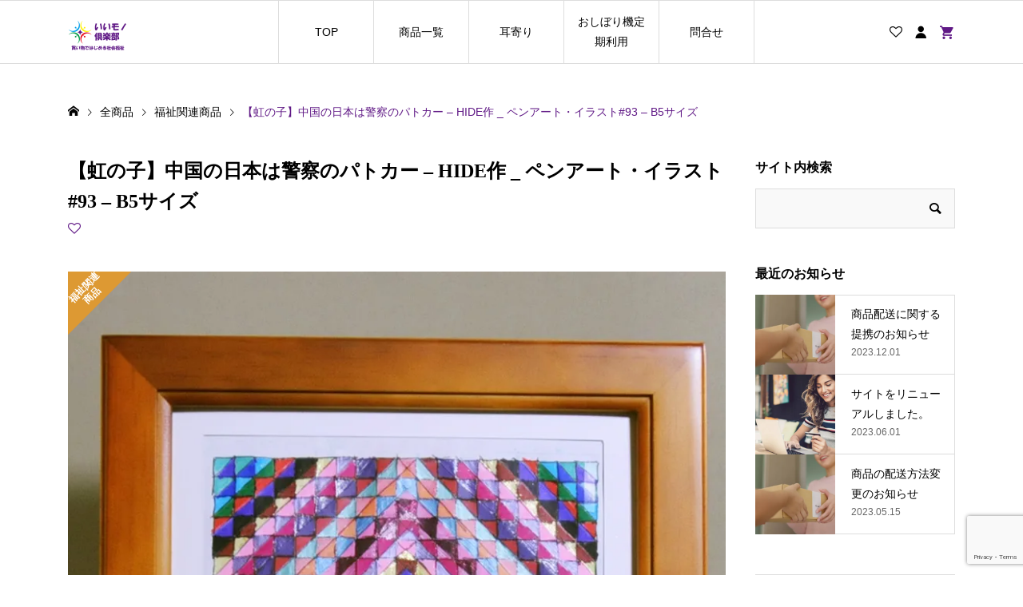

--- FILE ---
content_type: text/html; charset=utf-8
request_url: https://www.google.com/recaptcha/api2/anchor?ar=1&k=6LejNsIUAAAAAPmu4ZdLv2j_wWRI-NSP6jb0okIc&co=aHR0cHM6Ly93d3cuZS1tb25vLmNsdWI6NDQz&hl=en&v=PoyoqOPhxBO7pBk68S4YbpHZ&size=invisible&anchor-ms=20000&execute-ms=30000&cb=f252ag5eb5r7
body_size: 48750
content:
<!DOCTYPE HTML><html dir="ltr" lang="en"><head><meta http-equiv="Content-Type" content="text/html; charset=UTF-8">
<meta http-equiv="X-UA-Compatible" content="IE=edge">
<title>reCAPTCHA</title>
<style type="text/css">
/* cyrillic-ext */
@font-face {
  font-family: 'Roboto';
  font-style: normal;
  font-weight: 400;
  font-stretch: 100%;
  src: url(//fonts.gstatic.com/s/roboto/v48/KFO7CnqEu92Fr1ME7kSn66aGLdTylUAMa3GUBHMdazTgWw.woff2) format('woff2');
  unicode-range: U+0460-052F, U+1C80-1C8A, U+20B4, U+2DE0-2DFF, U+A640-A69F, U+FE2E-FE2F;
}
/* cyrillic */
@font-face {
  font-family: 'Roboto';
  font-style: normal;
  font-weight: 400;
  font-stretch: 100%;
  src: url(//fonts.gstatic.com/s/roboto/v48/KFO7CnqEu92Fr1ME7kSn66aGLdTylUAMa3iUBHMdazTgWw.woff2) format('woff2');
  unicode-range: U+0301, U+0400-045F, U+0490-0491, U+04B0-04B1, U+2116;
}
/* greek-ext */
@font-face {
  font-family: 'Roboto';
  font-style: normal;
  font-weight: 400;
  font-stretch: 100%;
  src: url(//fonts.gstatic.com/s/roboto/v48/KFO7CnqEu92Fr1ME7kSn66aGLdTylUAMa3CUBHMdazTgWw.woff2) format('woff2');
  unicode-range: U+1F00-1FFF;
}
/* greek */
@font-face {
  font-family: 'Roboto';
  font-style: normal;
  font-weight: 400;
  font-stretch: 100%;
  src: url(//fonts.gstatic.com/s/roboto/v48/KFO7CnqEu92Fr1ME7kSn66aGLdTylUAMa3-UBHMdazTgWw.woff2) format('woff2');
  unicode-range: U+0370-0377, U+037A-037F, U+0384-038A, U+038C, U+038E-03A1, U+03A3-03FF;
}
/* math */
@font-face {
  font-family: 'Roboto';
  font-style: normal;
  font-weight: 400;
  font-stretch: 100%;
  src: url(//fonts.gstatic.com/s/roboto/v48/KFO7CnqEu92Fr1ME7kSn66aGLdTylUAMawCUBHMdazTgWw.woff2) format('woff2');
  unicode-range: U+0302-0303, U+0305, U+0307-0308, U+0310, U+0312, U+0315, U+031A, U+0326-0327, U+032C, U+032F-0330, U+0332-0333, U+0338, U+033A, U+0346, U+034D, U+0391-03A1, U+03A3-03A9, U+03B1-03C9, U+03D1, U+03D5-03D6, U+03F0-03F1, U+03F4-03F5, U+2016-2017, U+2034-2038, U+203C, U+2040, U+2043, U+2047, U+2050, U+2057, U+205F, U+2070-2071, U+2074-208E, U+2090-209C, U+20D0-20DC, U+20E1, U+20E5-20EF, U+2100-2112, U+2114-2115, U+2117-2121, U+2123-214F, U+2190, U+2192, U+2194-21AE, U+21B0-21E5, U+21F1-21F2, U+21F4-2211, U+2213-2214, U+2216-22FF, U+2308-230B, U+2310, U+2319, U+231C-2321, U+2336-237A, U+237C, U+2395, U+239B-23B7, U+23D0, U+23DC-23E1, U+2474-2475, U+25AF, U+25B3, U+25B7, U+25BD, U+25C1, U+25CA, U+25CC, U+25FB, U+266D-266F, U+27C0-27FF, U+2900-2AFF, U+2B0E-2B11, U+2B30-2B4C, U+2BFE, U+3030, U+FF5B, U+FF5D, U+1D400-1D7FF, U+1EE00-1EEFF;
}
/* symbols */
@font-face {
  font-family: 'Roboto';
  font-style: normal;
  font-weight: 400;
  font-stretch: 100%;
  src: url(//fonts.gstatic.com/s/roboto/v48/KFO7CnqEu92Fr1ME7kSn66aGLdTylUAMaxKUBHMdazTgWw.woff2) format('woff2');
  unicode-range: U+0001-000C, U+000E-001F, U+007F-009F, U+20DD-20E0, U+20E2-20E4, U+2150-218F, U+2190, U+2192, U+2194-2199, U+21AF, U+21E6-21F0, U+21F3, U+2218-2219, U+2299, U+22C4-22C6, U+2300-243F, U+2440-244A, U+2460-24FF, U+25A0-27BF, U+2800-28FF, U+2921-2922, U+2981, U+29BF, U+29EB, U+2B00-2BFF, U+4DC0-4DFF, U+FFF9-FFFB, U+10140-1018E, U+10190-1019C, U+101A0, U+101D0-101FD, U+102E0-102FB, U+10E60-10E7E, U+1D2C0-1D2D3, U+1D2E0-1D37F, U+1F000-1F0FF, U+1F100-1F1AD, U+1F1E6-1F1FF, U+1F30D-1F30F, U+1F315, U+1F31C, U+1F31E, U+1F320-1F32C, U+1F336, U+1F378, U+1F37D, U+1F382, U+1F393-1F39F, U+1F3A7-1F3A8, U+1F3AC-1F3AF, U+1F3C2, U+1F3C4-1F3C6, U+1F3CA-1F3CE, U+1F3D4-1F3E0, U+1F3ED, U+1F3F1-1F3F3, U+1F3F5-1F3F7, U+1F408, U+1F415, U+1F41F, U+1F426, U+1F43F, U+1F441-1F442, U+1F444, U+1F446-1F449, U+1F44C-1F44E, U+1F453, U+1F46A, U+1F47D, U+1F4A3, U+1F4B0, U+1F4B3, U+1F4B9, U+1F4BB, U+1F4BF, U+1F4C8-1F4CB, U+1F4D6, U+1F4DA, U+1F4DF, U+1F4E3-1F4E6, U+1F4EA-1F4ED, U+1F4F7, U+1F4F9-1F4FB, U+1F4FD-1F4FE, U+1F503, U+1F507-1F50B, U+1F50D, U+1F512-1F513, U+1F53E-1F54A, U+1F54F-1F5FA, U+1F610, U+1F650-1F67F, U+1F687, U+1F68D, U+1F691, U+1F694, U+1F698, U+1F6AD, U+1F6B2, U+1F6B9-1F6BA, U+1F6BC, U+1F6C6-1F6CF, U+1F6D3-1F6D7, U+1F6E0-1F6EA, U+1F6F0-1F6F3, U+1F6F7-1F6FC, U+1F700-1F7FF, U+1F800-1F80B, U+1F810-1F847, U+1F850-1F859, U+1F860-1F887, U+1F890-1F8AD, U+1F8B0-1F8BB, U+1F8C0-1F8C1, U+1F900-1F90B, U+1F93B, U+1F946, U+1F984, U+1F996, U+1F9E9, U+1FA00-1FA6F, U+1FA70-1FA7C, U+1FA80-1FA89, U+1FA8F-1FAC6, U+1FACE-1FADC, U+1FADF-1FAE9, U+1FAF0-1FAF8, U+1FB00-1FBFF;
}
/* vietnamese */
@font-face {
  font-family: 'Roboto';
  font-style: normal;
  font-weight: 400;
  font-stretch: 100%;
  src: url(//fonts.gstatic.com/s/roboto/v48/KFO7CnqEu92Fr1ME7kSn66aGLdTylUAMa3OUBHMdazTgWw.woff2) format('woff2');
  unicode-range: U+0102-0103, U+0110-0111, U+0128-0129, U+0168-0169, U+01A0-01A1, U+01AF-01B0, U+0300-0301, U+0303-0304, U+0308-0309, U+0323, U+0329, U+1EA0-1EF9, U+20AB;
}
/* latin-ext */
@font-face {
  font-family: 'Roboto';
  font-style: normal;
  font-weight: 400;
  font-stretch: 100%;
  src: url(//fonts.gstatic.com/s/roboto/v48/KFO7CnqEu92Fr1ME7kSn66aGLdTylUAMa3KUBHMdazTgWw.woff2) format('woff2');
  unicode-range: U+0100-02BA, U+02BD-02C5, U+02C7-02CC, U+02CE-02D7, U+02DD-02FF, U+0304, U+0308, U+0329, U+1D00-1DBF, U+1E00-1E9F, U+1EF2-1EFF, U+2020, U+20A0-20AB, U+20AD-20C0, U+2113, U+2C60-2C7F, U+A720-A7FF;
}
/* latin */
@font-face {
  font-family: 'Roboto';
  font-style: normal;
  font-weight: 400;
  font-stretch: 100%;
  src: url(//fonts.gstatic.com/s/roboto/v48/KFO7CnqEu92Fr1ME7kSn66aGLdTylUAMa3yUBHMdazQ.woff2) format('woff2');
  unicode-range: U+0000-00FF, U+0131, U+0152-0153, U+02BB-02BC, U+02C6, U+02DA, U+02DC, U+0304, U+0308, U+0329, U+2000-206F, U+20AC, U+2122, U+2191, U+2193, U+2212, U+2215, U+FEFF, U+FFFD;
}
/* cyrillic-ext */
@font-face {
  font-family: 'Roboto';
  font-style: normal;
  font-weight: 500;
  font-stretch: 100%;
  src: url(//fonts.gstatic.com/s/roboto/v48/KFO7CnqEu92Fr1ME7kSn66aGLdTylUAMa3GUBHMdazTgWw.woff2) format('woff2');
  unicode-range: U+0460-052F, U+1C80-1C8A, U+20B4, U+2DE0-2DFF, U+A640-A69F, U+FE2E-FE2F;
}
/* cyrillic */
@font-face {
  font-family: 'Roboto';
  font-style: normal;
  font-weight: 500;
  font-stretch: 100%;
  src: url(//fonts.gstatic.com/s/roboto/v48/KFO7CnqEu92Fr1ME7kSn66aGLdTylUAMa3iUBHMdazTgWw.woff2) format('woff2');
  unicode-range: U+0301, U+0400-045F, U+0490-0491, U+04B0-04B1, U+2116;
}
/* greek-ext */
@font-face {
  font-family: 'Roboto';
  font-style: normal;
  font-weight: 500;
  font-stretch: 100%;
  src: url(//fonts.gstatic.com/s/roboto/v48/KFO7CnqEu92Fr1ME7kSn66aGLdTylUAMa3CUBHMdazTgWw.woff2) format('woff2');
  unicode-range: U+1F00-1FFF;
}
/* greek */
@font-face {
  font-family: 'Roboto';
  font-style: normal;
  font-weight: 500;
  font-stretch: 100%;
  src: url(//fonts.gstatic.com/s/roboto/v48/KFO7CnqEu92Fr1ME7kSn66aGLdTylUAMa3-UBHMdazTgWw.woff2) format('woff2');
  unicode-range: U+0370-0377, U+037A-037F, U+0384-038A, U+038C, U+038E-03A1, U+03A3-03FF;
}
/* math */
@font-face {
  font-family: 'Roboto';
  font-style: normal;
  font-weight: 500;
  font-stretch: 100%;
  src: url(//fonts.gstatic.com/s/roboto/v48/KFO7CnqEu92Fr1ME7kSn66aGLdTylUAMawCUBHMdazTgWw.woff2) format('woff2');
  unicode-range: U+0302-0303, U+0305, U+0307-0308, U+0310, U+0312, U+0315, U+031A, U+0326-0327, U+032C, U+032F-0330, U+0332-0333, U+0338, U+033A, U+0346, U+034D, U+0391-03A1, U+03A3-03A9, U+03B1-03C9, U+03D1, U+03D5-03D6, U+03F0-03F1, U+03F4-03F5, U+2016-2017, U+2034-2038, U+203C, U+2040, U+2043, U+2047, U+2050, U+2057, U+205F, U+2070-2071, U+2074-208E, U+2090-209C, U+20D0-20DC, U+20E1, U+20E5-20EF, U+2100-2112, U+2114-2115, U+2117-2121, U+2123-214F, U+2190, U+2192, U+2194-21AE, U+21B0-21E5, U+21F1-21F2, U+21F4-2211, U+2213-2214, U+2216-22FF, U+2308-230B, U+2310, U+2319, U+231C-2321, U+2336-237A, U+237C, U+2395, U+239B-23B7, U+23D0, U+23DC-23E1, U+2474-2475, U+25AF, U+25B3, U+25B7, U+25BD, U+25C1, U+25CA, U+25CC, U+25FB, U+266D-266F, U+27C0-27FF, U+2900-2AFF, U+2B0E-2B11, U+2B30-2B4C, U+2BFE, U+3030, U+FF5B, U+FF5D, U+1D400-1D7FF, U+1EE00-1EEFF;
}
/* symbols */
@font-face {
  font-family: 'Roboto';
  font-style: normal;
  font-weight: 500;
  font-stretch: 100%;
  src: url(//fonts.gstatic.com/s/roboto/v48/KFO7CnqEu92Fr1ME7kSn66aGLdTylUAMaxKUBHMdazTgWw.woff2) format('woff2');
  unicode-range: U+0001-000C, U+000E-001F, U+007F-009F, U+20DD-20E0, U+20E2-20E4, U+2150-218F, U+2190, U+2192, U+2194-2199, U+21AF, U+21E6-21F0, U+21F3, U+2218-2219, U+2299, U+22C4-22C6, U+2300-243F, U+2440-244A, U+2460-24FF, U+25A0-27BF, U+2800-28FF, U+2921-2922, U+2981, U+29BF, U+29EB, U+2B00-2BFF, U+4DC0-4DFF, U+FFF9-FFFB, U+10140-1018E, U+10190-1019C, U+101A0, U+101D0-101FD, U+102E0-102FB, U+10E60-10E7E, U+1D2C0-1D2D3, U+1D2E0-1D37F, U+1F000-1F0FF, U+1F100-1F1AD, U+1F1E6-1F1FF, U+1F30D-1F30F, U+1F315, U+1F31C, U+1F31E, U+1F320-1F32C, U+1F336, U+1F378, U+1F37D, U+1F382, U+1F393-1F39F, U+1F3A7-1F3A8, U+1F3AC-1F3AF, U+1F3C2, U+1F3C4-1F3C6, U+1F3CA-1F3CE, U+1F3D4-1F3E0, U+1F3ED, U+1F3F1-1F3F3, U+1F3F5-1F3F7, U+1F408, U+1F415, U+1F41F, U+1F426, U+1F43F, U+1F441-1F442, U+1F444, U+1F446-1F449, U+1F44C-1F44E, U+1F453, U+1F46A, U+1F47D, U+1F4A3, U+1F4B0, U+1F4B3, U+1F4B9, U+1F4BB, U+1F4BF, U+1F4C8-1F4CB, U+1F4D6, U+1F4DA, U+1F4DF, U+1F4E3-1F4E6, U+1F4EA-1F4ED, U+1F4F7, U+1F4F9-1F4FB, U+1F4FD-1F4FE, U+1F503, U+1F507-1F50B, U+1F50D, U+1F512-1F513, U+1F53E-1F54A, U+1F54F-1F5FA, U+1F610, U+1F650-1F67F, U+1F687, U+1F68D, U+1F691, U+1F694, U+1F698, U+1F6AD, U+1F6B2, U+1F6B9-1F6BA, U+1F6BC, U+1F6C6-1F6CF, U+1F6D3-1F6D7, U+1F6E0-1F6EA, U+1F6F0-1F6F3, U+1F6F7-1F6FC, U+1F700-1F7FF, U+1F800-1F80B, U+1F810-1F847, U+1F850-1F859, U+1F860-1F887, U+1F890-1F8AD, U+1F8B0-1F8BB, U+1F8C0-1F8C1, U+1F900-1F90B, U+1F93B, U+1F946, U+1F984, U+1F996, U+1F9E9, U+1FA00-1FA6F, U+1FA70-1FA7C, U+1FA80-1FA89, U+1FA8F-1FAC6, U+1FACE-1FADC, U+1FADF-1FAE9, U+1FAF0-1FAF8, U+1FB00-1FBFF;
}
/* vietnamese */
@font-face {
  font-family: 'Roboto';
  font-style: normal;
  font-weight: 500;
  font-stretch: 100%;
  src: url(//fonts.gstatic.com/s/roboto/v48/KFO7CnqEu92Fr1ME7kSn66aGLdTylUAMa3OUBHMdazTgWw.woff2) format('woff2');
  unicode-range: U+0102-0103, U+0110-0111, U+0128-0129, U+0168-0169, U+01A0-01A1, U+01AF-01B0, U+0300-0301, U+0303-0304, U+0308-0309, U+0323, U+0329, U+1EA0-1EF9, U+20AB;
}
/* latin-ext */
@font-face {
  font-family: 'Roboto';
  font-style: normal;
  font-weight: 500;
  font-stretch: 100%;
  src: url(//fonts.gstatic.com/s/roboto/v48/KFO7CnqEu92Fr1ME7kSn66aGLdTylUAMa3KUBHMdazTgWw.woff2) format('woff2');
  unicode-range: U+0100-02BA, U+02BD-02C5, U+02C7-02CC, U+02CE-02D7, U+02DD-02FF, U+0304, U+0308, U+0329, U+1D00-1DBF, U+1E00-1E9F, U+1EF2-1EFF, U+2020, U+20A0-20AB, U+20AD-20C0, U+2113, U+2C60-2C7F, U+A720-A7FF;
}
/* latin */
@font-face {
  font-family: 'Roboto';
  font-style: normal;
  font-weight: 500;
  font-stretch: 100%;
  src: url(//fonts.gstatic.com/s/roboto/v48/KFO7CnqEu92Fr1ME7kSn66aGLdTylUAMa3yUBHMdazQ.woff2) format('woff2');
  unicode-range: U+0000-00FF, U+0131, U+0152-0153, U+02BB-02BC, U+02C6, U+02DA, U+02DC, U+0304, U+0308, U+0329, U+2000-206F, U+20AC, U+2122, U+2191, U+2193, U+2212, U+2215, U+FEFF, U+FFFD;
}
/* cyrillic-ext */
@font-face {
  font-family: 'Roboto';
  font-style: normal;
  font-weight: 900;
  font-stretch: 100%;
  src: url(//fonts.gstatic.com/s/roboto/v48/KFO7CnqEu92Fr1ME7kSn66aGLdTylUAMa3GUBHMdazTgWw.woff2) format('woff2');
  unicode-range: U+0460-052F, U+1C80-1C8A, U+20B4, U+2DE0-2DFF, U+A640-A69F, U+FE2E-FE2F;
}
/* cyrillic */
@font-face {
  font-family: 'Roboto';
  font-style: normal;
  font-weight: 900;
  font-stretch: 100%;
  src: url(//fonts.gstatic.com/s/roboto/v48/KFO7CnqEu92Fr1ME7kSn66aGLdTylUAMa3iUBHMdazTgWw.woff2) format('woff2');
  unicode-range: U+0301, U+0400-045F, U+0490-0491, U+04B0-04B1, U+2116;
}
/* greek-ext */
@font-face {
  font-family: 'Roboto';
  font-style: normal;
  font-weight: 900;
  font-stretch: 100%;
  src: url(//fonts.gstatic.com/s/roboto/v48/KFO7CnqEu92Fr1ME7kSn66aGLdTylUAMa3CUBHMdazTgWw.woff2) format('woff2');
  unicode-range: U+1F00-1FFF;
}
/* greek */
@font-face {
  font-family: 'Roboto';
  font-style: normal;
  font-weight: 900;
  font-stretch: 100%;
  src: url(//fonts.gstatic.com/s/roboto/v48/KFO7CnqEu92Fr1ME7kSn66aGLdTylUAMa3-UBHMdazTgWw.woff2) format('woff2');
  unicode-range: U+0370-0377, U+037A-037F, U+0384-038A, U+038C, U+038E-03A1, U+03A3-03FF;
}
/* math */
@font-face {
  font-family: 'Roboto';
  font-style: normal;
  font-weight: 900;
  font-stretch: 100%;
  src: url(//fonts.gstatic.com/s/roboto/v48/KFO7CnqEu92Fr1ME7kSn66aGLdTylUAMawCUBHMdazTgWw.woff2) format('woff2');
  unicode-range: U+0302-0303, U+0305, U+0307-0308, U+0310, U+0312, U+0315, U+031A, U+0326-0327, U+032C, U+032F-0330, U+0332-0333, U+0338, U+033A, U+0346, U+034D, U+0391-03A1, U+03A3-03A9, U+03B1-03C9, U+03D1, U+03D5-03D6, U+03F0-03F1, U+03F4-03F5, U+2016-2017, U+2034-2038, U+203C, U+2040, U+2043, U+2047, U+2050, U+2057, U+205F, U+2070-2071, U+2074-208E, U+2090-209C, U+20D0-20DC, U+20E1, U+20E5-20EF, U+2100-2112, U+2114-2115, U+2117-2121, U+2123-214F, U+2190, U+2192, U+2194-21AE, U+21B0-21E5, U+21F1-21F2, U+21F4-2211, U+2213-2214, U+2216-22FF, U+2308-230B, U+2310, U+2319, U+231C-2321, U+2336-237A, U+237C, U+2395, U+239B-23B7, U+23D0, U+23DC-23E1, U+2474-2475, U+25AF, U+25B3, U+25B7, U+25BD, U+25C1, U+25CA, U+25CC, U+25FB, U+266D-266F, U+27C0-27FF, U+2900-2AFF, U+2B0E-2B11, U+2B30-2B4C, U+2BFE, U+3030, U+FF5B, U+FF5D, U+1D400-1D7FF, U+1EE00-1EEFF;
}
/* symbols */
@font-face {
  font-family: 'Roboto';
  font-style: normal;
  font-weight: 900;
  font-stretch: 100%;
  src: url(//fonts.gstatic.com/s/roboto/v48/KFO7CnqEu92Fr1ME7kSn66aGLdTylUAMaxKUBHMdazTgWw.woff2) format('woff2');
  unicode-range: U+0001-000C, U+000E-001F, U+007F-009F, U+20DD-20E0, U+20E2-20E4, U+2150-218F, U+2190, U+2192, U+2194-2199, U+21AF, U+21E6-21F0, U+21F3, U+2218-2219, U+2299, U+22C4-22C6, U+2300-243F, U+2440-244A, U+2460-24FF, U+25A0-27BF, U+2800-28FF, U+2921-2922, U+2981, U+29BF, U+29EB, U+2B00-2BFF, U+4DC0-4DFF, U+FFF9-FFFB, U+10140-1018E, U+10190-1019C, U+101A0, U+101D0-101FD, U+102E0-102FB, U+10E60-10E7E, U+1D2C0-1D2D3, U+1D2E0-1D37F, U+1F000-1F0FF, U+1F100-1F1AD, U+1F1E6-1F1FF, U+1F30D-1F30F, U+1F315, U+1F31C, U+1F31E, U+1F320-1F32C, U+1F336, U+1F378, U+1F37D, U+1F382, U+1F393-1F39F, U+1F3A7-1F3A8, U+1F3AC-1F3AF, U+1F3C2, U+1F3C4-1F3C6, U+1F3CA-1F3CE, U+1F3D4-1F3E0, U+1F3ED, U+1F3F1-1F3F3, U+1F3F5-1F3F7, U+1F408, U+1F415, U+1F41F, U+1F426, U+1F43F, U+1F441-1F442, U+1F444, U+1F446-1F449, U+1F44C-1F44E, U+1F453, U+1F46A, U+1F47D, U+1F4A3, U+1F4B0, U+1F4B3, U+1F4B9, U+1F4BB, U+1F4BF, U+1F4C8-1F4CB, U+1F4D6, U+1F4DA, U+1F4DF, U+1F4E3-1F4E6, U+1F4EA-1F4ED, U+1F4F7, U+1F4F9-1F4FB, U+1F4FD-1F4FE, U+1F503, U+1F507-1F50B, U+1F50D, U+1F512-1F513, U+1F53E-1F54A, U+1F54F-1F5FA, U+1F610, U+1F650-1F67F, U+1F687, U+1F68D, U+1F691, U+1F694, U+1F698, U+1F6AD, U+1F6B2, U+1F6B9-1F6BA, U+1F6BC, U+1F6C6-1F6CF, U+1F6D3-1F6D7, U+1F6E0-1F6EA, U+1F6F0-1F6F3, U+1F6F7-1F6FC, U+1F700-1F7FF, U+1F800-1F80B, U+1F810-1F847, U+1F850-1F859, U+1F860-1F887, U+1F890-1F8AD, U+1F8B0-1F8BB, U+1F8C0-1F8C1, U+1F900-1F90B, U+1F93B, U+1F946, U+1F984, U+1F996, U+1F9E9, U+1FA00-1FA6F, U+1FA70-1FA7C, U+1FA80-1FA89, U+1FA8F-1FAC6, U+1FACE-1FADC, U+1FADF-1FAE9, U+1FAF0-1FAF8, U+1FB00-1FBFF;
}
/* vietnamese */
@font-face {
  font-family: 'Roboto';
  font-style: normal;
  font-weight: 900;
  font-stretch: 100%;
  src: url(//fonts.gstatic.com/s/roboto/v48/KFO7CnqEu92Fr1ME7kSn66aGLdTylUAMa3OUBHMdazTgWw.woff2) format('woff2');
  unicode-range: U+0102-0103, U+0110-0111, U+0128-0129, U+0168-0169, U+01A0-01A1, U+01AF-01B0, U+0300-0301, U+0303-0304, U+0308-0309, U+0323, U+0329, U+1EA0-1EF9, U+20AB;
}
/* latin-ext */
@font-face {
  font-family: 'Roboto';
  font-style: normal;
  font-weight: 900;
  font-stretch: 100%;
  src: url(//fonts.gstatic.com/s/roboto/v48/KFO7CnqEu92Fr1ME7kSn66aGLdTylUAMa3KUBHMdazTgWw.woff2) format('woff2');
  unicode-range: U+0100-02BA, U+02BD-02C5, U+02C7-02CC, U+02CE-02D7, U+02DD-02FF, U+0304, U+0308, U+0329, U+1D00-1DBF, U+1E00-1E9F, U+1EF2-1EFF, U+2020, U+20A0-20AB, U+20AD-20C0, U+2113, U+2C60-2C7F, U+A720-A7FF;
}
/* latin */
@font-face {
  font-family: 'Roboto';
  font-style: normal;
  font-weight: 900;
  font-stretch: 100%;
  src: url(//fonts.gstatic.com/s/roboto/v48/KFO7CnqEu92Fr1ME7kSn66aGLdTylUAMa3yUBHMdazQ.woff2) format('woff2');
  unicode-range: U+0000-00FF, U+0131, U+0152-0153, U+02BB-02BC, U+02C6, U+02DA, U+02DC, U+0304, U+0308, U+0329, U+2000-206F, U+20AC, U+2122, U+2191, U+2193, U+2212, U+2215, U+FEFF, U+FFFD;
}

</style>
<link rel="stylesheet" type="text/css" href="https://www.gstatic.com/recaptcha/releases/PoyoqOPhxBO7pBk68S4YbpHZ/styles__ltr.css">
<script nonce="konZLfNsbyCSpBOmUpQeng" type="text/javascript">window['__recaptcha_api'] = 'https://www.google.com/recaptcha/api2/';</script>
<script type="text/javascript" src="https://www.gstatic.com/recaptcha/releases/PoyoqOPhxBO7pBk68S4YbpHZ/recaptcha__en.js" nonce="konZLfNsbyCSpBOmUpQeng">
      
    </script></head>
<body><div id="rc-anchor-alert" class="rc-anchor-alert"></div>
<input type="hidden" id="recaptcha-token" value="[base64]">
<script type="text/javascript" nonce="konZLfNsbyCSpBOmUpQeng">
      recaptcha.anchor.Main.init("[\x22ainput\x22,[\x22bgdata\x22,\x22\x22,\[base64]/[base64]/[base64]/[base64]/cjw8ejpyPj4+eil9Y2F0Y2gobCl7dGhyb3cgbDt9fSxIPWZ1bmN0aW9uKHcsdCx6KXtpZih3PT0xOTR8fHc9PTIwOCl0LnZbd10/dC52W3ddLmNvbmNhdCh6KTp0LnZbd109b2Yoeix0KTtlbHNle2lmKHQuYkImJnchPTMxNylyZXR1cm47dz09NjZ8fHc9PTEyMnx8dz09NDcwfHx3PT00NHx8dz09NDE2fHx3PT0zOTd8fHc9PTQyMXx8dz09Njh8fHc9PTcwfHx3PT0xODQ/[base64]/[base64]/[base64]/bmV3IGRbVl0oSlswXSk6cD09Mj9uZXcgZFtWXShKWzBdLEpbMV0pOnA9PTM/bmV3IGRbVl0oSlswXSxKWzFdLEpbMl0pOnA9PTQ/[base64]/[base64]/[base64]/[base64]\x22,\[base64]\\u003d\x22,\x22w4tzV8ODRV/CnMKoI01ZM8OcNHLDrcOdTSLCh8Kew4vDlcOzJsKhLMKLd094FA/Dl8K1NiDCqsKBw6/[base64]/ChHPDl8KDw5HChTXDqh/DihvDosKPwpbCi8ONBMK3w6cvDMOafsKwOcO0O8Kew6IWw7oRw67DmsKqwpBFFcKww6jDgRFwb8KDw6l6wocMw517w7xSZMKTBsO/LcOtISwOdhVfQj7Dvg/Dp8KZBsOJwpdMYxI7P8OXwonDvirDl1VlGsKow7/CncODw5bDucK/NMOsw7HDrTnCtMOuwoLDvmYvHsOawoRdwogjwq1HwpENwrp6woNsC1NZBMKAeMK2w7FCQ8KdwrnDuMK/w5HDpMK3LcKgOhTDnMK2QydgFcOmcgPDl8K5bMO3JBpwLcOiGXUEwrrDuzcaVMK9w7Anw4bCgsKBwprCm8Kuw4vCqw/[base64]/wrnCi2jDmMKMRnTClsOpAEPDrgPDjU0Xw4DDnA8EwpExw6HCvVM2wpYSUMK1CsKswr7DjDUhw73CnMOLR8OCwoF9w54Swp/CqgEnI13CtXzCrsKjw4TCpULDpEscdwwaEsKywqFPwrnDu8K5woXDhUnCqysgwosXRcK8wqXDj8KRw6rCsBUFwqZHOcKwwoPCh8OpUW4hwpAKKsOydsK0w7I4azPDol4dw4/CvcKYc0UPbmXCq8K6FcOfwrnDr8KnN8Khw700O8OSaijDu2PDssKLQMOTw53CnMKIwqlSXCkyw7ZOfRPDtsOrw61oMzfDrB/CiMK9wo9qYisLw4TCux8qwow+OSHDiMOLw5vCkGB1w71twqTCiCnDvSVKw6LDiwjDrcKGw7I4csKuwq3Do07CkG/DqsKKwqAkb28Dw509wrkNe8OvF8OJwrTCpT7CkWvCu8K7VCpNdcKxwqTCm8OowqDDq8KWNCwUYgDDlSfDocK9XX8GV8Kxd8O3w6bDmsOeDMKOw7YHW8KSwr1LNsOjw6fDhyMgwojDm8K0dsOSw4Aawo98w73CtcOhQ8K4wqR7w7nCqcO+GFfDo3tQw6bCucO3fi/CpCjCqMK4TMOFIwnDrcKJY8OmAycewoIRP8KFKFwVwoktRQ4cw58YwrtwJcKkKcOsw61hbFbDi2rCvUg7w6LDgsKkwq9jU8KrwozDiSzDvw/[base64]/Cul05dVbCqm7CpMKsLsO5FsK3woTCj8OHwpxYHMOnwq1xY2/DnsKIEDXCjgcbFU7DgMO0w5jDqsODw6RbwqTCssKxw7Zow5Nlw5hOw7rCnBpnw51jwrk/w7gBWcKfdsKSZsKfw5c6AsKLwrFkcsO2w4gRwpBVw4EKw5nCpcOCN8OVw4HChxI3wqN1w5wRRw14w4TDgMK4wqPDtR7CgMO1CsOGw4QwIsO+wrt6fkfChsOfwp7CqxTCgcK/[base64]/Dt2R7RcO0dHUtFsK0w5rClsKQaUDCgyPDuC7Cp8KYw5t2wosSZsOSwrDDlMOyw64owoRtXsOACms7wrELcBvDpsOSQcO0woXCm0IIWCTDsg/CqMK6w63CucOHwoPDnQUGw7bDpWrCh8OOw7A6wpvCgypib8KrE8Kaw7bCpMOMDwPCnnh/w7LCl8Oywq9jw7rDhF/[base64]/CrHB+wotMwoHCsipiw4PCokY7cjnCnMO/[base64]/Q2sXw53ComfDtlbDjcKFRsOZwoPDpCMUYnfCmGnDq1jCkQosdzfClsOkwo1Mw4zDiMKkIAjChTQEEVPDiMKQwpfDq0zDv8KEJyLDpcO3KkNhw4odw5TDnsKeRV/[base64]/HgDDlUIRSysOSSQuwqBUazvDsB/Dl8KuHihqVsKSDcKLwqdXdBPCil/DumUXw4M0T2DDscOVwoHDrBDDmMOTc8OKw7wgUBV+Lg7Cjzt0woHDiMOsJBLDuMKcEgQiM8OEwqPDj8Kjw7TCphvCksOCD3/[base64]/[base64]/ChMO9wqzDmsK9EAxcwrwhVMKiY0gpAyHCmEQdMwNDwrduYQN/BVY6YAVAGBZKw70AJQbCncOCecO5wpzDhw/DpsO8JMOmZ1RzwrTDgMOdYAIBwqIWScKGwr/[base64]/CrBnDuA/CssKpNjNUb8Odw43CnwPCuMO3wqDDmWRLaWHCkcOhw6rClMOowr/CvR9fwpHDusOxwrJVw7wow4MoLV8/wpjDgcKPBVzCpMOyRxPDlkXDiMONNkBww5lawplBw5N8w7TDiiASw5AYF8Odw4UYwpfDmQ9dU8O2wpvCvMORecOubxFzU2gVVxTCn8OHYsO8DcO6w5EERsOMAcORScKHP8KNwqfDuy/[base64]/[base64]/Cgz59G2LDssOFwoQ7wojDicOtw4c+wrAKXcOfw6bCvBHCuMKnwr7DvcO8wp1BwpBQKwTCgRxNwpc9w5F1KlvDhDY0K8ONZiwoSx3Dk8KkwrvCmkPDqcOdw58eR8KIMsOmw5U1w4nDiMOZdcKRw6UBw5YHw5ZdUCDDoThMwrwlw7kKwpnCqMOILsOowp/DpzgJwrMjXsOWXlXDnz1bw7wvCGl3w7PChAdXeMKFUcORW8KHJcKPQmzCgybDr8KRFcKpJCvCrS/DkMKRLMKiw5wQf8OfVcKbw7bDp8Kjw4svOMOWwqPDiX7Cl8K6wpHCisObJmBqKgrChBHDhAIKUMKoECfCt8KKw70ZaR4LwrTCjsKWVwzCpHJlw6PCuShmUcOvRsKdw6IXwoBTaBsxwr/CoDDCgsKzLUIxUzorC2fCj8OHWz/DlS/CnnQ9WMO2w4bChsKoWkdPwpgqworCiBg/[base64]/[base64]/[base64]/DjgwnLMO1ecOBV8OZw7PCmcKDYhfDu3VbEB3DhsOHCcOeIXoFVMO9NUvDlMOSK8KWwr3CoMOOOMKBw6DDhWLDlzLCpn7Du8KOw4nDh8OjH20QXlcIRU/[base64]/NXTCmsO8wrVAw54Iwq7Dq8OiwprDpWwuwp0pwrUIacKxIMOsEi4WC8Oyw6HCnwR/bVrDicO3bRBXJsKBczEBwrd+dWLDhcONAcKRQTvDgEbCq0w/bsORw5kkcg0tN2LCocOhWU3DjMOmw7xcesO8wq7CrMKOfcKRUcOMw5bCgMOfwoHCmRltw7XCp8KqR8K/[base64]/[base64]/CssOhwr4cMxPCpVbCuMKBV2TDpMOmw77DpQPDjEjCt8KPwoV0B8OwTcO+w5fCoSXDgEtFw5rDgcOMfMOjw7nCo8O6w7pgR8ODw4TDvsKRIcKkwrwKT8K3cAfDvcO+w4PCggo4w5DDhsK2S0fDnFDDu8KUw6Vrw5smK8KJw4t2fMORYhTCg8O/ARXCqTXDvAJWdcOhaFbDlGTCqjfCrmbCmnvDklUMScOQbMKxwqvDvcKGwobDqS7DgmnCgkDCi8Kbw4UkIgDCthnDmSvDsMKvA8O4w7Inwq0GdMKmWWhfw41kUHIQwoPCjsOhP8KgISDDg2HCjcOjwq/Cvyhtw53DnWnDqUIHOhXDr0c/[base64]/w45iw63ChsKxRjLCvHEtwqtxeRsMwqjCgMOTLsKqLn/[base64]/DncKWV8KzDMK6wprCs8KDw6bCmcOww7rCjsKOwqx4YBUawrLDl0DDsXViQcK3UcOjwrHCvMOAwpYSwp/CnsKCw50eeitXKhVcwqZ+w7nDmMOYUcKJHhbClcKYwpjDnMKaLcO1RMKeCcKsZ8KRXwXDpVjCog3Dlw/CrcOYLBrDqVHDksKlwpEtwojCiAZzwq3DncOkZsKDU2ZoTxcLw4F5QcKpw7rDlGd7B8KMwoABw5sOMnTCg3NRVVEqLQjCq2BqWRLDgAjDs3JYwoXDuXhjw7DCn8KiV2dlwrvCvsOyw7F/w7NFw5R8TcOnwo7CgQDDvQjCjlFGwrPDkV7CmMKBwqFJwq8bX8OhwqnCksOLw4Zew49dwoXDvAXDmEZXRhLDjMONw6HCo8OGMcOCw5HCoXPDm8ObM8OfBEp8w5LCkcOpZ2EubcKdeTAWwqp9wpkGwoURbcO7Cw3CpMKiw78nV8KgdRcgw68/woDCrh1Ke8OHDEvCt8K1NEbDgcKQERtIwqxJw6wYbsK0w7XDuMKzIsOeLxgEw7bCgcOmw70XMMKNwpMjw7rDtSB6V8OwdTPCksOlWCLDt0PCgHDCmsKxwp/[base64]/[base64]/fMKvwrxCw7/DjcORBMOlYgfDsGgawpYSD8Opw5nDv8OOwod1w4AGOyvCuiPDnhrDhTTCmQVnw50sDyRoOFlfwo0eZsK/w43Ct1/CiMKpFnTCnXXCrxXCvQ1QYBpnHDsywrNPVsKSKsOHw4hjKXfCscOZwqbDrTXCl8KPSTtsVD/CusK1w4cSw74Aw5fDsFloEsK8F8KFNG7CulltwpPDiMOYw4Iww6ZiJ8ORwosWwpYswqUEZ8KJw53DnsKjPsObA03CohZKw6jCsBLDv8OOw7ITBcKpw5jCszczEmbDpx9MM1bCmm1kw5fCiMOrw5NrVSwHAMODwobDlMOsdMK/w6pFwrQkT8KvwrkvZMKzEVAVDW5ZwqPCv8OMwqPCnsKjNhANwosgFMK9bgDCh0/ChMKIwo1VV1oCwrlYw7B5O8OvHsOZw5YAJXptTybCgsKOQsOMfsKdFsOgw7YWwogjwr3CvsKqw54pJ1vCs8KQw54WIzLDiMOBw7LCtMO6w6x6wqNKW1jDvi7CpyDCqcOCw5DChT9Zd8K8wr/DjHR6FRvCtAoIw7pNJsKKUl96dFjDiHdlw6NYwp/DtiTDsHMqwqZ3AGjCvHzCocOIwo5aNkzDlMKyw7bCrMODw69mQsOaRWzDkMOqH11vwqY3TR9/RMOaCsKuME/Drx48dVbCsk1qw45rO3vChsOLCMO4w7XDrU/CjMOiw7zDocK2fz0YwqLCgMKEwrhhw7hYIMKSPsOFR8OWw6x6wo3DiwDCu8OGPwnCi0HDucKZeivCgcOmY8O0wo/[base64]/wrtgw4AYTzTDnDPCqsO0w5jCn8OPw7zCo3jDnsKywot9w4E6wpQvZcOmRcOJYMKXKwLChMOXw4nDrgLCt8K8wrkvw4nCiknDhcKTwoLDhcOeworCusOSVMKVLMOmeEUKwr0sw5hSKU/CiRbCqHrCpcOBw7gpfcK0cUMTw4s4J8ONWiAqw53Dg8Kmw4rCgsKOw7stTcO7wpHDiRrCisOzD8O3dRnCgsOVVxTCtMKBw4F4wrXClcKVwr4IMzPCt8K/EzQmw4DDjlF4w4HCjgdTXGA/w7Zdwqt5U8O2GXvCpVrDmsOlwrXCkwIPw5TDp8KSw6DCnsOXdsOjcVrCj8KywrTCn8OdwpxowoDChwIoTxJ4w4zDn8OhKhsKS8Kswr5NK0HCtsOcTVjChF4UwqYPwrQ9w6x5FQs2w4zDpsKifDLDvBQ4w7/CvApWU8Kew6TDmsKkw4Niw6ZCUsOZC1TCvCfDh3Q5CsKjw7cDw4XChyZJw4BWZ8K3w5fCm8KICwTDolZZworClmpuwqhZbVjDpC3CrMKNw4bCuHvCgz7DjShHaMO4wrrCpcKHwqbConx7w7vDksKLKC/ClsO4w7LCicOnVxUow5XCvyQ1FUYjw6fDh8OvwqjCs3lIM37DrifDi8KRI8K1Bi5Bw43CsMKwAMKqw4hCw6Rkwq7CiVTDrEklEzjDhMK4R8K6w74ww7XDpSPDhVkRwpHCqnbCksKJA1gQRRRmRljDi2x/wr7DqWDDt8O6w63DjxTDm8ObQcKJwoPCtMOUNMOLCS7DtS1yfcOEannDg8O4ZsK5F8KOw6HCjMOJwpIXwpHCm2jCgnZdeXJeXUrDiwPDgcOcWcOQw43Co8KSwp7CtsO9wrV7Dlw/eDQRQnMhScKHwpTCgxTCnncEwr9Nw7DDtcKJw6MGwqTCucKgZy4kwpsENMKTAwfDpMOUW8K+b2wRw7DDizXCrMK5UX9oF8OAw7TClAIwwq3DksOHw69uw7rCkjp3NMKJaMOEQXXDtMKnBkIAw5lFdcOnOxjDo2d/w6BgwpQsw5IFGzrCoy/CoH/[base64]/w5p4IMKtwpV2ccO2NjhZZ25xdcK6wrjCqHgNKsK5w5Z4YsOyLcKGwqjDv1ozw6nCnMK2wqFKw5EwdcOHw4/CnSfCpcK1wpHDiMO2esKyVA/[base64]/SsKowo42IsOAR0BhFcOaO8OFUF1yw7UEw6XCkMKowrs4wr/Cnm/CtjBcT0/Cri/DjsOlw60nwo/CjyHCpAphwpXClcK7wrPCrCZKw5HDvWDCk8OgWcKKw43CnsKQwqXDvxEtwqRmwrvCkMOeI8Oewr7CgzYeGy5IFcKHwo1NHTIuwokGYsKJw4TDo8OtGQ3CjsKccsKkBMKpRGAGwrXChMKBXEzCjcKMDEPCqsK8Z8OKwqsbfH/CqsK0wpHDj8O8V8K3w70yw5R/JisyPBppw7jCuMOobQFcSMO8woHDhcO1wo5rw5rDpXRAF8KOw7BZdBTCnsK7w5bDv1XDnRTDpsKww7dNATh3w449w5TDk8K9w5F/wrnDpxsWwp/Cq8OrIkBXwpNmw5AEw5wOwpshDMOBw5V5H0gaHAzCn0kYOXt7wpfDiG8nCwTDqxXDvMKDKMOuVHLCnUUsB8KLwoDCvm09w7XCjifChsOsUcKkGlULYsKlwrg9w4cddcOWXcKyPinDucOHRHEvwrvCmGVyNcOYw6vCpsOyw43DoMKxw7dVw5gywqFQw743w5/[base64]/DmMKWB8OndXjDgWgWLSvDg8OpWFtVSsKIH3LDhcKQLMK1WwPCrGkQw5/[base64]/[base64]/[base64]/wp04wpgPCnZ7UsOfw44VwqAcVnHDq0fDl8K2PA7DhMObwoPCqD3DhiZpfzUzM0vCimnCnMKhYgZ6wrPDscKlFQc/AsOLLElRwqtuw5dRHsOKw4TDgzMqwoUDHl3DtiTDoMOTw5IrKsOBR8KdwrsRfErDkMKEwo/DicK/w6HCosK/UxfCncKlI8KJw6cUJVluASTCncKVw6bDqsKJwp/DqRdpHVt9RhHCtcK5YMOEdMKWw5DDu8OZwpNPWsOBMMKjwpfDncOtwrHDgnkXMMOVHA0pY8Kqw7UXP8OBXcKjw5nCvcKSYhFXBkrDjsOuJsKYN28RWnnDvMOWOHkTHDwJwqVCw7YDO8KKwopew7zDkiZ6SV/CtcKrw7t/wroAFCQaw4rDp8KzPcKVbxHCmMOzw5fCgcKmw4XDh8KpwpjCpGTDucKqwpsFwozCh8KhBVDCozxPVsKJwo3Dv8O7wroGw5xBVsOjw5x/IMOiAMOKwpjDpg0jwrXDqcO8VsKzwqtqBV07w5BDw5jCrMKxwofCqxDCrsOEUkfDm8O8wqHCr1wvwpUOwoNORMOIw4QcworDvAwvYQ95wqPDpEbChEwOwrwUwobDoMOAKcKpwrNQw4twXcO/[base64]/[base64]/ClcKuT8OtJ8Ouw68+w4ItwqvCmcOiwoLDjcOMw5kqwpzClsKqw63DgzbCowd3AyR8ej9Zw6x4OsOiwr1ewp/[base64]/DmsO6w6LCjcKzd1syDCvCj39Qb8OLwoDDqhrDiSjDuEDCtcOhwoccID/DglHDs8OvSMO6w5t0w4NUw6LDpMOrw51wGhnCrwhiXh0DwoXDucOhEcObwrrCjSdNwpU1QD/DrMO6A8OBasKWOcORw5HCrjJlw4bCrcOpwoNNwrbDulzDuMOoN8O+wrx1wqrCjSXCm0defh7Ch8OVw4dPUR3Co2XDkcKXW0fDrQQFMTbCrx3DmsOTw6wPTChDEcO5w5/[base64]/DjcKfwq/DrVLCvcKaw63DmMOPLcKRPVAsG8OLX0tbKm8Ew4B+w5nDqRPCgHfDi8ObDzTCtj/CuMO/IsKuwrrCucOuw44sw6vDl1bCsGQuSHg8w7TDhAHDk8Oow5nCqcOUccOww7tPHzxIw58GH1pXAjQKF8OgG07Do8KLSR1dwp0xw4/DpcKxU8K/YBrCkDVFw70/[base64]/w5/Cijkgw67DhMONwqzCo8OjwrEpIlAtM8OlQsO2w7jDvsKOLTjDo8KWw5wvSMKZw5F1wqkjw4/Ch8OIMMKrDUY3RsKoOEfCocKANTxIwogcwo5SVMO3WcKhRRxqw5M+w67DjsODOTDCh8K3wrbCtyx7A8OjPWYRGMKLDGHCjcKjc8KYfMOvMn7Dn3fCi8K2SQ0NcyQqwqo4XgVRw5rCphXCtx/DgSXCjCVVScOKNyp4w7FywpHCvsK4w5DDosOsehJGw6DDnAVYw4otGxBwbRLCnTTClXjCssO0wq8Zw5bDhcO/w4VOBycSVMOhw4LDiAfDrHrCn8OXPsKKwq3CoWHCncKRfcKNw6Q2QwMCU8Ozw6l+LBDDr8OHE8Kfw5/Dm2AYdBvChCcBwqNCw4vDjQbDnR4CwrvDs8KWw4tdwpbCmWYFBsORdxI/wp5RJ8KURj/[base64]/Cim3CqEjCiD7CtcOdwo/[base64]/CvAJqScKnw5HCkcKWw4DDsxfCnsKhG2ELw70XGsKow651LnnCnW/Cl04lwp3DnD3CuXTCocKETsO4wqRewrDCr03CuTPCusO+DBbDisOWQ8KWw6HDjFltBlHDvcOkb3jDu1R5w6TDvsKvY0jDscO8wq8zwoMGOsK/CsKpRHbChlfDlDoSw5N/YXfCh8K2w5HCh8Omw7HCisOGw7EOwq1owojCu8K1woPCosOHwp83w4PCnBbCgEtfw5fDscKOw4TDv8Oxw5DDvsKSGU/[base64]/ZhrCti3ChQLCtF8PWA3ChWvDm8OsRVoBw5NIwpLChgFVaiUPZMKrMQPClMOaTcOOwolpbcOKw7omw7vDj8KUwr1ewo8Xw5QxR8K2w5UiBELDnAxMwqgDwqzCgsO6BEgzCcOxTD7Di3nDjiV0T2gSwrBFw5nDmCzCvXPCih5JwqHCjk/DpXxowrUDwrDCrgnDt8Onw4xmVRUdD8OGwozDuMOiw6LDm8KGwrvCk0keWcOGw49/[base64]/JHHDv8Ogw6EEJFHDv8KGNMOEXMKqwrnCl8O8aFHCuw3DpcK7woh4wqRLwo0nTRo8fxFQwrDDjy7DqA85RhZGwpdwUVd+LMOjJyBPw4YtTRA4wrZyfcOEVMOZZQHDjzzDpMKnwrjCql/Ct8OBYEksEjrDjMKxw5jCscKtU8OvfMOaw5TCkxjDlMKGHBbDu8KiOcKuwr/[base64]/Chyhcw74ywoLDjAUaaMOIw6rCsMOIB8K2w4HDjcKKU8KpwpbCoyR+UysRQS7CvsO2w6o4McO7DUNHw6fDqiDDkzHDpGcrQsK1w7A9dMKcwoFqw63DgsKjbGTCvMKpaV/DpWfCicOyVMOYw7bDlnIvwqTCucKqw4nDmsK+wp/[base64]/Co8KJL8OEwoYFwot6wp4KwpZLwrXDlk/DrXHDpUzDkATDoD1PE8O7UcKTQE3DgDPDsDV/KcOQwrHDgcK4w5IJN8O/L8OVw6bCvcKWBRbDvMO9woBowphsw4fDr8OwS3zDlMKEDcO0w6vCosK/wo8mwps+LQXDnsKAe3TCij3CtVApTkBqW8Oow4vCpFNrCVDDh8KEE8OPIsOtBj4sYR49EiXDlHfDr8KSw7/ChcKLwpdPwqbDn1/[base64]/CvnXCrQosZSRewqMhSH0zwq7Dg8Kcwqlew75Cw7TDjcKjwpomw5hBw73Dpj3CjxPCisKswqjDohjCsGrDgcObwoZwwpJnwpl/[base64]/CqzrCoifDisKpwphIwqPCjCIqw6Nyw7BwP8KEwrrChibDlcKsbMKgGjIFEsK9PSHCgcOVNRFrLsKDAMKow5FKwrPCsAtaMMOywoUSUA3DgMKgw4TDmsKVwpxcw4LCh2YQZMOqw6B+J2HCqMKIW8OWw6DDrsOoP8ORa8K+w7JvCV8dwq/DgDhUVMOTwqzCnzE6QcOtw69wwqJdGxwOw6xBFmNJwpN7wolkdRRvw43DgMOMwptJwoQvBS3DgMOxAlTDssK5JMOywqTDvgtSbcK4wpUcwooEw7A3wpk/NRXCj2zDisK7P8Ojw7MXasKEwqrCiMOgwpwAwowqTBA6wp/DusO4C3lpEwvDg8OIw6w6w5cQfFghw5DCmsOewobDv0TDlMOPwrcLNMOSZCB/[base64]/OsOFdsKxEygTQsO0WMODSQ7DjyZYQMK6w5vDocO0w7PCnVEdw7wJw5YmwplzwpXClDXDgmNSw6bDqjrDnMOVXip4wp8Cw6YEwrADHcKuwqs4LsKtwo/CosKSW8KCXS9ew4rDi8KKfy9qLCzCvcKlwpbCqB7DpyTDrcK2Hj7DvMO3w5bCjVVGTsOJwqooe30JIMOIwpHDkDfCsFw/[base64]/CuSAOH0pHEcKDwqFDHkJnVCBAw5pQw4wLAn9/IsK5w5x1woEiRj9MU1APaB/CoMOda34XwpPCvcKuLcKLOVrDmAHCkBoFalzDicKbesK1csOHwq/[base64]/w4nDgsKmw5ROSmJNKMKJAsOcwqsbLsOrLsOpDcKrw4nDsEDDm0LDu8KMw6nCgcKmwpwhUsOqwoHCjmkKHW/DmXg6w7gSwrYnwofCinHCsMOCw6HDo11IwqzDucO3In/CnsOMw4tSwpXCkDZOw7lCwr44w7ZBw7/[base64]/ClcOJw6smUyVKwqrDh1AXVEfCvy8Gwrl1wqLDjHpjwosIPzt8w5cgwpHDvcKYw7jDhSJGwoE/[base64]/DowzDlQTCrMKfGj8Aw5vDshpww5nCg8Ktw5Y0wrJ6OMKXw78iU8Kuwr8Rw5TDpsKRdsOUw6/DtsOwaMKlCMKNccOhGwPClCzCgQpEw7zCuBNLAHnCuMODLcOtw6g7wrECK8ONworDn8KDTQPCijh9w7DDkzfDvVEzwrZ0wqfClncOZwJpw4/DrxhJwr7DgMO5woEUwrhGw5fCncOvMxp7VlXDnHlVBcOfKsKsMHbDjcOaXAlyw7bDtsOqw53Cn1LDisKBYH4cwrZQwoHCunrDmcOUw6bCisK4wpPDscKzwrBMasKiDGQ+wpobUXFgw5M5wqjDvMOFw6szU8K3bcO4DcKYF0/ClEnDjRUCw4jCscOOYwo/AmvDvCgZJXjCuMK+bVHDqSnDv3/[base64]/DhhzDi1nCp3J6bsKiejbCk0xFfcK5R8OIQcK3w7jDsMKscV5aw7TDk8Ovw5cHAxltezfCqy9mw6fCscKeXHrCjmhAEjTDllzDmsOdJAN/FW/Dq1luw5Qowp7CiMOtwpvDvj7DicOAFMOlw5jChBQrwqnCsSnDhXgrD07DmS0ywrVHNsKqw4Z1w5khwpR4w6llw7hULcKww7ofw5fDt2VnEirCt8KGbsOQGMOrw4g0KsOzZQ/CoWY2wrHCtT7DvFtFwoNow6EHLCAwASjCnjfDmMO0H8ObQT/DnMKfw6xtXWJNw7rCu8KVQy3DjB92wqrDmcKEwp7Ch8KxQMK+JG5RfCJfwroTwrpkw653wrXCoXvDpA3Duwhrw7DDjFcVw6l3bVRaw7HCjyjDpcKaF29YIEzDiWbCucK2P1/CkcOkw4NbLhxcwosRTsO2FcKvwpRPw5QGYsORRcKdwr1PwrXCp2nChMKrwokwE8KHw7FRRVLComtIGcO9S8OSB8OQRsKCUGjDrz7DoHLDi0XDggHDnsONw5xUwqdwwqbCocKGw7vCpFlhw4Y+KcKVwo7DvsKBwojCrT4QRMKiQsKVw48wPQHDicOawq4uDsOWcMOVMw/DpMKmw7NqPBBPBRXCoyLDusKEJQDCvnZ7w4rClhLDkxTDr8KdUUzDqkLCj8OBGXE/w74Xw5dCO8KWRAIJw7nCpXPCjsKmGlDChgrCqzZbw6vDjEvCkcO2wp7CmiMRcMK4CsKaw7VoF8KCw608DsKhw57CmF5PQAtgHnXDiE99wo4xOgEMZEQjw5crw6jDmh80esKcSDDCkjjCsATCtMKVTcKywrlXdSZZwqEJHw4eQMOSRl0dwpLDsB1PwplFcsKjKwU/CcOvw5vDgsODwr3DjsKXSsOWwpAabcKaw5PDkMOBwr/Ds2URfDTDr0UhwrDDl0HDuCttwrIsKcKww6DCjsKdw5DCrcOzVnTDoipiw5fDu8K8dsOgwqwfwqnDilPDpgnDu3HCtER9AcOaaD/DpyIyw7HDomZhw61mw4ogE2jDncO0L8KDfsOaZsOyYcKLasOxXisPEMKNTcOIZUNRw7rCrhHCiDPCrCDCj1DDs0hKw5p3HcO8VUMiwr/DuAhWV3TDqFpvwpjDjC/CkcKtw4rCvxsGw4/CnF0wwo/DpcKzw5/CrMKIaWDDmsKQayQBwqh3wo1lwr7ClknDthnCmlpOU8O4w7MddMKcw7YhUFbDo8O9MQRgG8KFw5PCu1nCtDVNUF10w6zClMOWY8OMw6BGwpEcwroIw7d/WsKtwrPDrMOZD3zDtcOtw4PDh8OFInfDrcKuwr3Cql3DrEjDo8OhZCwmRcOKw4hGw4zDj1LDn8OcLcKzUBvCpS7DgMKqNcOJJ0sCw5g9LcOuwpRaVsO9GhZ8wo7Cg8ORw6dEwrAfNmjDvAJ/wobDosKBw7PDo8Klwr8APDXCjMOfC2g6w47CksKmIWwQa8Kew4jCoyLDjcOdeWUHwqvCusKCO8OvVW/CjMOCwrzDo8K/w6XDhVF9w71IfxdTwplqb1AuQmzClsK2CzrCvmrCqG7DjcKBJBTCnMOkHifCgjXCoyZBZsOnw7HCrUbDl3sTOmTDj0nDtMOTwr0YCGoVasODcMKFwozCpcOvH1HDpjTDssKxL8O8wqzCj8KRdmbCinXDrwMvw7/DsMOxR8OVfSw7TlrCkcKIAsOwE8KEJVPCp8OJNsKfRW/DnwDDqcO7LcKbwpRxwpHCv8OXw6/DsDAHJ1HDkXYxw7fClsKha8KfwqjDqRPCt8Kuwo/DiMKrCWrClMKMAGE8w7EZGX7CocOrw7zDrcKREX5nw64Hw7PDgBt+w740MGLCszkjw6/[base64]/DuD/CvmYiw4IaKTp3woceLMOzwoIvw5/DiMKeeMK/QHUbVlPCusKIDzBXSMKmwoASPsO2w6HDiHcdXcKiOsKXw5rDqBbCpsOBw4t4Q8Ovw4PDvipdwrrCtMOOwpckByl8L8ObNyTDj1MtwpY5w63CvAzClxjDvsKIwpsIwq/DnkHClcK1w73DnDjDj8KZbsKpw6otYGLCt8KOTSEuw6Nmw4nCm8KTw6DDoMOGesK8wppZezzDn8KgWMKCYcOSWMOewqfClQXDmsKAw7XCgU5kOm8Iw6VSaz/CkMKnIXBtBVNtw4Z8w4zCqMOSLBvCn8OVDkrCusOWw4HCq1XCrsOyQMKda8Kqwod0wo8nw7/DlifCmlvCo8KJw6VLWmFRF8KUwoDDom3Dk8K2MhLDhmEuwrTClcOrwq0cwpbChsOMw7jDjTzCklowTEfCoQU4KcKnb8OZwrk4QsKWDMOHRk4Dw5HCt8OwfD/CqsKIwpgHbHLDn8OAwp53wrMBBMO5JsKMKSLCiXtiEsKdw4HDjhRwdsOREsOYw4xxWsOhwpwvHHwlwq0vOEDCjMOFwp5rPAzDlF8XOVDDiToYSMO2wo/CpyQXw67DtMKqw4QjJsKNw4rDrcOJCcOcw6TDgB3DvzotNMK8wqomwoJ/HsKuw5U/ZcKRw6HCsC9MXBTCtCEZb1Zyw7jCi33Cm8KVw6LDi2l3B8OaPl3CqEzCiSrDsTrCvUrCksKIwqvDuwR7w5ZIHMOpwp/Cm0TDg8OoY8OEw4TDmSouZlHDrsOcwrvDgWkRMVbCqsOResK8w7glwq/DjMKWcHnCoXHDuC7ChcKzwrPDulJhccOAKMKqI8KEwo1ywr7CrQ/Dv8OPw5AnQcKFPsKbccK9d8K+w6h+w55uwrFZesOOwofDgcKqw7lRwoLDu8OWw7t7wpAawrd4wpbCmFZqw4FBwrnDpsKtw4bCnxrCt23CmSLDpQ/DisOuwo/DrsKhwrQEfiYYJxF2CHDDmFvDmcOUwrDDs8KUBcOww6tkF2bCmBAGFBbDiWoVFMOCbcOyOm3CsyfDrQLCiinDnQXCoMKMOnx3wq7DpsOLKzzCoMKNRcKOwohvwoPCiMOVwoPCsMKNwpjCtMKmS8OJdEbCqsK8VngPw6/DtyfClMKoJMKTwoJgwqPCj8Ojw6kkwo/CqGAcP8OEw5RLDUJiDk45cV0JcMODw4dmVQbDgkDCrFYtGWbCksOZw41TDlR/wokhakt6MyFlw6xmw7ojwqQjwoPCgivDi3/[base64]/DmH5hwqdsVx/Cl1h2R1/[base64]/DvsKKwqfCusOlwpbDmMKeGsOrwrPDkX/CtX3CgREjw6sOwpHCn3NywqnCl8KvwrDDiwUJQBBUOcKoUMOhS8KRT8KIZFdGwrBQwoo1wp1iI07DsBM+YMKEKMKdwowTwqnDtMOzZUzCuhMhw54bw4TDglVTw5xXwrQfF2rDnVlzCEFPw7DDucO/GsKzHXzDmMO6w4VKw6rDm8O+L8KLwq5Ww6cWeU4LwohdNkLCpHHClg3DjX7DhD3DgQ5GwqfCoSHDmsO0w77Cm3vCiMOXYl9zwpc1w6F2wpXDmMOfVStTwroKwoF8SsKyc8OPccORBXA6WMKZCRXDpMKKRcOxSUcDw4/Dg8O/w5zDvsKhHFY0w5YULirDrlzCqcOODcK3wqXDtjTDn8KXw4NTw5cswo9GwpJZw6jCjSp4w7UVa2JHwpvDq8Kmw5DCu8Kmwq3Ch8Knw4ETA3V/RMKtw7VKdg13QSFbZwHDpsKsw5pCL8K1w4JuccKGU2LCqzLDjcO2woPCqFArw4vCnSlNAsKUw5bDj1kVFcOcfHjDtcKXw7jDmMK5KMKLecOqwrHCrDfDqAhzHj3DisK/[base64]/Dt8OnGE4lDEEnDMOcwrRJwoR9Lihqw65cwo/CtsOaw6PClcOHwrF8NsKNw6QFwrLCusOkw4omG8OTAj/CisO+wolYIsKuw6TCnMOBYMKZw7hww4BQw7VfwonDgMKbw6J+w4vCk2fDn0c/w6jDr0PCuSY7V3TCm3zDi8ONw6bCuHTCnsKew5TCpVrDh8K5e8OOwozCjcOtezc6wo/[base64]/Ciw1tFQjDo8O/w4cmw7RHI33CoUxHwonCkiAxCkTDpMOfw6DDvhRWQ8OAw4JEw4TCocKAw5LCp8KJB8O1wp0UfsKpdsK4WMKeO14Lw7LCvsKjHMOiXBV4UcKtOArClMO5w59wBSDDlWTDjBTClsOhworDhAPCkXHCtsKTw75+w5dhwpViw6/ClMO9w7TCsx5fwq1/[base64]/DsGlqwoTDlMOzQMKBwrLDgEpFw5vCksKQQMOhccOfwqABd1fDghJoTEYbw4PDrxAFfcKFw4zCoWXDiMORw7ZpGQ/CvjzCp8OTw5YtFUZGw5QlS0PDuyLCksOZDgcCwoXCvSU/K3c+W3pibRjDoxpZw78qwqlhL8KYwotwfsOPAcKrwpJEwo0iXzo7w5HDqHA7w5N8A8OCw5AzwobDgA/CojIGJsO/[base64]/DhcKQfBTDnXTDklXDncKHGRYNQFAzw7NMw5Q1wqlNbAJcw6vCjsOzw6XDlBxOwr0ywrHDhcOvw7YAw4HDlcKVXVQBwpR9LjUYwovCsnBMXsOXwobCmXJ2QEHDsk5Cw7jDk284w5bCr8O/[base64]/[base64]/Culs+d8OXwoZpRFBoYQrDucK8w7R9ZsObKFvCnQPDuMK/w5BNwpQmwqfDoFPDi0k3wqPCssK8wqVPKcKfU8OrLCvCqcKCNnUWwrxtJVc/SmPChsK6w7UoQFEeM8KCwrHCqH3DmcKZw69Rw69bw67DpMKnBksXecOqADbCnj/CjcOqw60FBH/ClcOAeVXCuMOyw7srw6ouwo5KPi7Dg8OzDcOOacKWQC1pworDsAtgdATDgnd8K8O9FTpzw5LCpMO1BjTDi8KaMsOYw5/CssOlJMOYwp8/wpHDvsKYLcONw7HClcKzQMKZAwTCjCPCuw0+WcKbw5fDpcOXw4hQw54WAsKTw4xEHzrDgwhLNsOQX8KQVg8Kw69WQsOgcsK9wpHCn8K2wpR0dB/CrsOowoTCoDbDvz/DmcOUFsKewoDDjGXDh03DhGzClF5uwq4LbMOXw6XDqMOWwpg0wo/[base64]/[base64]/ComPCkjDCkW5nQzIlwqVUwrrCnH7CuE3Dr8Oqwrs1wpTCiU4sFQ5Tw5zCsFMMSBZKBifCvsOsw78owo4aw6kQLMKJAMKnw64zwograS7DsMKyw558w7zCvBE3wpwFQMKFw47DusKhQsOmBkvDrsOUw6PDlxg7S2cPwpQ/PcKWGMKWeUTClcOrw4fCjsO4CsObdVxiOXBCwqfCmQgyw7jCsn7Csl0twoHCu8OEw5vDjjfDqcK5Jk4uP8Ktw6DDjAsH\x22],null,[\x22conf\x22,null,\x226LejNsIUAAAAAPmu4ZdLv2j_wWRI-NSP6jb0okIc\x22,0,null,null,null,1,[21,125,63,73,95,87,41,43,42,83,102,105,109,121],[1017145,855],0,null,null,null,null,0,null,0,null,700,1,null,0,\[base64]/76lBhnEnQkZnOKMAhk\\u003d\x22,0,1,null,null,1,null,0,0,null,null,null,0],\x22https://www.e-mono.club:443\x22,null,[3,1,1],null,null,null,1,3600,[\x22https://www.google.com/intl/en/policies/privacy/\x22,\x22https://www.google.com/intl/en/policies/terms/\x22],\x22l768hq53XoDmlhfGnEscrsiworoMJp8bUqbwjfojSS4\\u003d\x22,1,0,null,1,1768879135735,0,0,[247,70,92,52],null,[86,34],\x22RC-3ans-5p0j_E0ow\x22,null,null,null,null,null,\x220dAFcWeA7Vsm-aCVuKJL1L-fuwjBR2x2cZxzB0zY0TH9FhLaAeHFN93IonNZavARyUFMCcNc12kcvvX0qINPxWUrGvoaXWzIWsCA\x22,1768961935662]");
    </script></body></html>